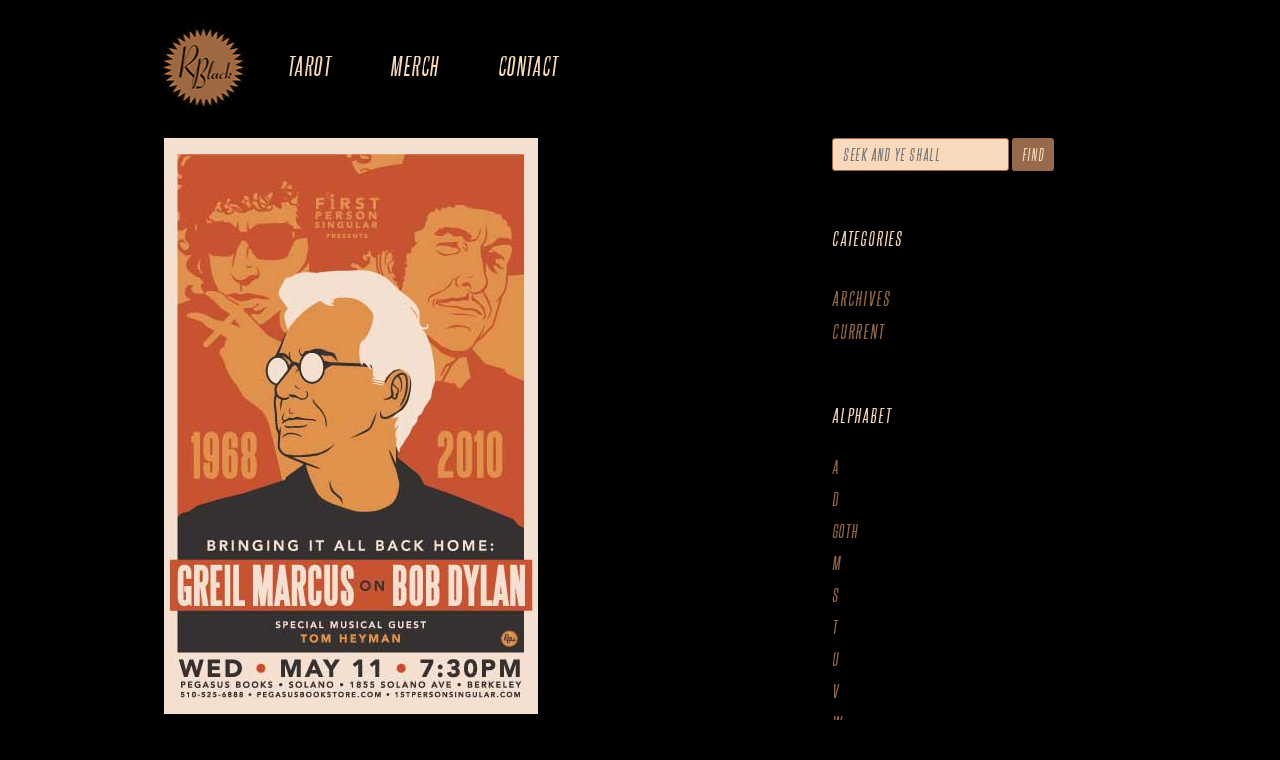

--- FILE ---
content_type: text/css
request_url: https://rblack.org/wp-content/themes/rblack/style.css?ver=20250415
body_size: 1795
content:
/*
Theme Name: RBlack
Author: Giant Rabbit, LLC
Author URI: http://giantrabbit.com/
Description: A child theme of Twenty Twelve
Version: 1.0
Template: twentytwelve
*/

@import url("../twentytwelve/style.css");
@import url("fonts/steelfish/stylesheet.css");
@import url("fonts/steelfish-regular/stylesheet.css");
@import url("fonts/steelfish_regular_macroman/stylesheet.css");
@import url("fonts/sofiapro/stylesheet.css");

/* @font-face { font-family: 'LeagueGothicRegular'; src: url('fonts/league-gothic/League_Gothic-webfont.eot'); src: url('fonts/league-gothic/League_Gothic-webfont.eot?#iefix') format('embedded-opentype'), url('fonts/league-gothic/League_Gothic-webfont.woff') format('woff'), url('fonts/League_Gothic-webfont.ttf') format('truetype'), url('fonts/league-gothic/League_Gothic-webfont.svg#LeagueGothicRegular') format('svg'); font-weight: normal; font-style: normal; } */

/* @font-face { font-family: 'OSPDIN'; src: url('fonts/osp-din/OSP-DIN-webfont.eot'); src: url('fonts/osp-din/OSP-DIN-webfont.eot?#iefix') format('embedded-opentype'), url('fonts/osp-din/OSP-DIN-webfont.woff') format('woff'), url('fonts/osp-din/OSP-DIN-webfont.ttf') format('truetype'), url('fonts/osp-din/OSP-DIN-webfont.svg#OSPDIN') format('svg'); font-weight: normal; font-style: normal; } */

body { background: #000; color: #F8D9BC; letter-spacing: .1em; text-transform: uppercase; }
body.custom-font-enabled { /* font-family: 'LeagueGothicRegular'; font-family: 'OSPDIN'; font-family: 'SteelfishRgBoldItalic'; */ font-family: 'SteelfishRgItalic'; }
body .site { box-shadow: 0 0 0; margin-top: 0; }
body.home .site { margin-top: 130px; }

strong { font-weight: 300; }
#content { font-family: 'sofia_pro_lightregular', 'Helvetica Neue', sans-serif; letter-spacing: .02em; }

hgroup { float: left; width: auto; }
.home hgroup { float: none; }

.site { background: #000; color: #F8D9BC; }
.site-header h1 { float: left; }
.home .site-header h1 { float: none; text-align: center; }
.site-title a { background: url('images/logo-sm.png') top center no-repeat; display: block; height: 90px; text-indent: -9999px; width: 87px; }
.home .site-title a { background: url('images/logo.png') top center no-repeat; display: block; height: 161px; margin: 0 auto; text-indent: -9999px; width: 167px; }
.site-title a:hover { opacity: .8; }

a:active { outline: none; }
a:focus { -moz-outline-style: none; }

::selection { background: #F8D9BC; color: #000; padding: 6px; }
::-moz-selection { background: #F8D9BC; color: #000; padding: 6px; }

.main-navigation { float: left; margin-top: 6px; margin-left: 12px; width: auto; }
.home .main-navigation { float: none; margin-top: 40px; margin-left: 0; }
.main-navigation ul.nav-menu, .main-navigation div.nav-menu > ul { border: 0; float: left; text-align: left; }
.home .main-navigation ul.nav-menu, .home .main-navigation div.nav-menu > ul { float: none; text-align: center; }
.main-navigation li { margin: 0 2rem; }
.main-navigation li a { color: #F8D9BC; font-size: 2em; line-height: 3em; text-decoration: none; }
.home .main-navigation li a { font-size: 1.28571rem; letter-spacing: .05em; }
.main-navigation li a:hover { color: #976a4b; }
.main-navigation .current-menu-item > a, .main-navigation .current-menu-ancestor > a, .main-navigation .current_page_item > a, .main-navigation .current_page_ancestor > a { color: #976a4b; font-weight: normal; border-bottom: 2px solid #976a4b; }

.archive-header, .page-header { border-bottom: 1px solid #F8D9BC; }

.site-content { clear: both; }

.site-content article { border: 0; /* font-family: 'SteelfishRgRegular'; font-size: 1.3rem; letter-spacing: .1em; */ text-transform: none; } 
.entry-title { display: none; }

a:link, a:visited { color: #976A4B; text-decoration: none; }
.widget-area .widget a { color: #976A4B; text-decoration: none; }

a:hover, a:active { text-decoration: underline; }
.widget-area .widget a:hover, .widget-area .widget a:active { color: #976A4B; text-decoration: underline; }

.widget-area { width: 100%; }
.widget-area .widget p, .widget-area .widget li, .widget-area .widget .textwidget { font-size: 1.28571rem; letter-spacing: .1em; }
#footer-widgets .widget .textwidget {font-size: .8rem; }

.archive-title, .page-title, .widget-title, .entry-content th, .comment-content th { color: #F8D9BC; font-size: 1.28571rem; font-weight: 300; letter-spacing: .1em; }

#outerImageContainer { background-color: transparent !important; }
#imageDataContainer { background-color: transparent !important; }
#imageData #caption { font-size: 1.3rem !important; font-family: 'SteelfishRgRegular' !important; font-weight: normal !important; letter-spacing: .1em !important; }
#imageData #numberDisplay { font-size: 1rem !important; font-family: 'SteelfishRgItalic'; letter-spacing: .1em !important; }
#jqlb_closelabel { background-image: url("images/close.png") !important; background-position: top right !important; height: 16px !important; }
#jqlb_closelabel:hover { opacity: .8; }
#prevLink:hover, #prevLink:visited:hover { background-image: url("images/link-prev.png") !important; }
#nextLink:hover, #nextLink:visited:hover { background-image: url("images/link-next.png") !important; border-radius: 4px; -moz-border-radius: 4px; }

/*
 * Current
 */

div[id*=gallery] img { border: 0 !important; }
.entry-content img, .comment-content img, .widget img, img.header-image, .author-avatar img, img.wp-post-image { border-radius: 0; box-shadow: 0 0 0; margin: 0 4px 20px 4px; }

/* 
 * Footer
 */

footer { font-family: 'sofia_pro_lightregular', 'Helvetica Neue', sans-serif; }
footer[role="contentinfo"] { border: 0; }
footer .widget-area { float: none; width: auto; }
footer #text-2 { text-align: center; }
footer.entry-meta { display: none; }

/*
 * Home
 */

.home #main { display: none; }

/*
 * Archives
 */

#searchform input { font-size: 1.1rem; letter-spacing: .1em; }
#searchform input#s { background: #F8D9BC; border: 1px solid #976A4B; color: #976A4B; padding: 0.428571429rem 0.714285714rem; }
#searchform input[type="submit"] { border: 0; } 
.widget_taxonomy_list_widget { font-size: 1.2rem; }
.widget_taxonomy_list_widget a[href*='tag'] { display: block; }
.widget_taxonomy_list_widget a[href*='tag']:hover { color: #976A4B; text-decoration: underline; }
.wp-post-image:hover { opacity: .8; }

/*
 * Contact
 */

.wpcf7-form input[type="text"], .wpcf7-form textarea { background: #F8D9BC; border: 1px solid #976A4B; color: #976A4B; padding: 0.2rem; }
.wpcf7-form img.wpcf7-form-control { margin: 0; }
.wpcf7-form ::selection { background: #976A4B; color: #fff; }
.wpcf7-form ::-moz-selection { background: #976A4B; color: #fff; }

input[type="submit"] { background: #976A4B; color: #F8D9BC; font-size: 1rem; letter-spacing: .1em; text-transform: uppercase; }
input[type="submit"]:hover { background: #F8D9BC; color: #976A4B; }
input#subscribe-field { background: #F8D9BC; border: 1px solid #976A4B; color: #976A4B; float: left; font-size: 1.1rem; letter-spacing: .1em; margin-top: 1px; margin-right: 3px; padding: 0.428571429rem 0.714285714rem !important; width: 60% !important; }
input[name="jetpack_subscriptions_widget"] { border: 0 !important; }

/*
 * Mobile
 */

.menu-toggle { background: transparent; background-image: none; border: 0; border-radius: 0; box-shadow: 0 0 0; color: #F8D9BC; font-size: 1.28571rem; }
.menu-toggle:active, .menu-toggle.toggled-on, .menu-toggle:hover { background: #976a4b; box-shadow: 0 0 8px 2px #562d12 inset, 000px 0 0 #555; color: #000; }

/* =Media queries
-------------------------------------------------------------- */

/* Minimum width of 600 pixels. */
@media screen and (min-width: 600px) {

.home .main-navigation { margin-top: 100px; }
.home .main-navigation li a { font-size: 3em; letter-spacing: .05em; }
.widget-area { width: 30%; }
}
